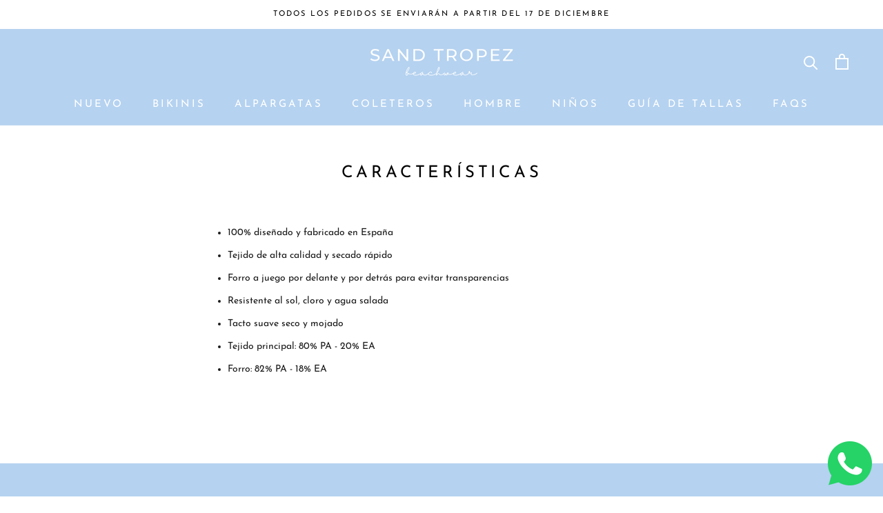

--- FILE ---
content_type: text/javascript
request_url: https://sandtropezbeachwear.com/cdn/shop/t/72/assets/custom.js?v=39817454617500294441708875285
body_size: -788
content:
jQuery(document).ready(function($){});
//# sourceMappingURL=/cdn/shop/t/72/assets/custom.js.map?v=39817454617500294441708875285
